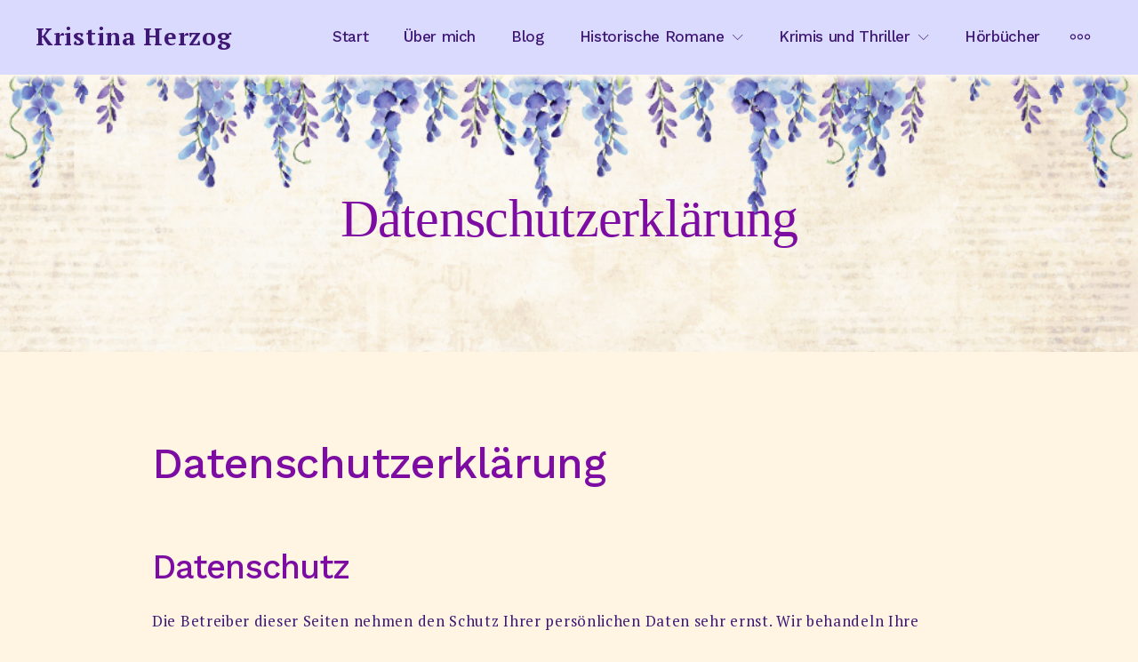

--- FILE ---
content_type: text/html; charset=UTF-8
request_url: https://www.kristinaherzog.de/datenschutzerklaerung/
body_size: 16546
content:
<!doctype html>
<html lang="de">
<head>
	<meta charset="UTF-8">
	<meta name="viewport" content="width=device-width, initial-scale=1">
	<link rel="profile" href="https://gmpg.org/xfn/11">

	<meta name='robots' content='noindex, nofollow' />

	<!-- This site is optimized with the Yoast SEO plugin v26.8 - https://yoast.com/product/yoast-seo-wordpress/ -->
	<title>Datenschutzerklärung - Kristina Herzog</title>
	<meta property="og:locale" content="de_DE" />
	<meta property="og:type" content="article" />
	<meta property="og:title" content="Datenschutzerklärung - Kristina Herzog" />
	<meta property="og:description" content="Datenschutzerklärung Datenschutz Die Betreiber dieser Seiten nehmen den Schutz Ihrer persönlichen Daten sehr ernst. Wir behandeln Ihre personenbezogenen Daten vertraulich und entsprechend der gesetzlichen Datenschutzvorschriften [&hellip;]" />
	<meta property="og:url" content="https://www.kristinaherzog.de/datenschutzerklaerung/" />
	<meta property="og:site_name" content="Kristina Herzog" />
	<meta property="article:modified_time" content="2018-05-24T20:27:47+00:00" />
	<meta name="twitter:card" content="summary_large_image" />
	<meta name="twitter:label1" content="Geschätzte Lesezeit" />
	<meta name="twitter:data1" content="6 Minuten" />
	<script type="application/ld+json" class="yoast-schema-graph">{"@context":"https://schema.org","@graph":[{"@type":"WebPage","@id":"https://www.kristinaherzog.de/datenschutzerklaerung/","url":"https://www.kristinaherzog.de/datenschutzerklaerung/","name":"Datenschutzerklärung - Kristina Herzog","isPartOf":{"@id":"https://www.kristinaherzog.de/#website"},"datePublished":"2017-11-13T20:00:03+00:00","dateModified":"2018-05-24T20:27:47+00:00","breadcrumb":{"@id":"https://www.kristinaherzog.de/datenschutzerklaerung/#breadcrumb"},"inLanguage":"de","potentialAction":[{"@type":"ReadAction","target":["https://www.kristinaherzog.de/datenschutzerklaerung/"]}]},{"@type":"BreadcrumbList","@id":"https://www.kristinaherzog.de/datenschutzerklaerung/#breadcrumb","itemListElement":[{"@type":"ListItem","position":1,"name":"Startseite","item":"https://www.kristinaherzog.de/"},{"@type":"ListItem","position":2,"name":"Datenschutzerklärung"}]},{"@type":"WebSite","@id":"https://www.kristinaherzog.de/#website","url":"https://www.kristinaherzog.de/","name":"Kristina Herzog","description":"-","potentialAction":[{"@type":"SearchAction","target":{"@type":"EntryPoint","urlTemplate":"https://www.kristinaherzog.de/?s={search_term_string}"},"query-input":{"@type":"PropertyValueSpecification","valueRequired":true,"valueName":"search_term_string"}}],"inLanguage":"de"}]}</script>
	<!-- / Yoast SEO plugin. -->


<link rel='dns-prefetch' href='//fonts.googleapis.com' />
<link rel="alternate" type="application/rss+xml" title="Kristina Herzog &raquo; Feed" href="https://www.kristinaherzog.de/feed/" />
<link rel="alternate" type="application/rss+xml" title="Kristina Herzog &raquo; Kommentar-Feed" href="https://www.kristinaherzog.de/comments/feed/" />
<link rel="alternate" title="oEmbed (JSON)" type="application/json+oembed" href="https://www.kristinaherzog.de/wp-json/oembed/1.0/embed?url=https%3A%2F%2Fwww.kristinaherzog.de%2Fdatenschutzerklaerung%2F" />
<link rel="alternate" title="oEmbed (XML)" type="text/xml+oembed" href="https://www.kristinaherzog.de/wp-json/oembed/1.0/embed?url=https%3A%2F%2Fwww.kristinaherzog.de%2Fdatenschutzerklaerung%2F&#038;format=xml" />
<style id='wp-img-auto-sizes-contain-inline-css' type='text/css'>
img:is([sizes=auto i],[sizes^="auto," i]){contain-intrinsic-size:3000px 1500px}
/*# sourceURL=wp-img-auto-sizes-contain-inline-css */
</style>
<style id='wp-emoji-styles-inline-css' type='text/css'>

	img.wp-smiley, img.emoji {
		display: inline !important;
		border: none !important;
		box-shadow: none !important;
		height: 1em !important;
		width: 1em !important;
		margin: 0 0.07em !important;
		vertical-align: -0.1em !important;
		background: none !important;
		padding: 0 !important;
	}
/*# sourceURL=wp-emoji-styles-inline-css */
</style>
<style id='wp-block-library-inline-css' type='text/css'>
:root{--wp-block-synced-color:#7a00df;--wp-block-synced-color--rgb:122,0,223;--wp-bound-block-color:var(--wp-block-synced-color);--wp-editor-canvas-background:#ddd;--wp-admin-theme-color:#007cba;--wp-admin-theme-color--rgb:0,124,186;--wp-admin-theme-color-darker-10:#006ba1;--wp-admin-theme-color-darker-10--rgb:0,107,160.5;--wp-admin-theme-color-darker-20:#005a87;--wp-admin-theme-color-darker-20--rgb:0,90,135;--wp-admin-border-width-focus:2px}@media (min-resolution:192dpi){:root{--wp-admin-border-width-focus:1.5px}}.wp-element-button{cursor:pointer}:root .has-very-light-gray-background-color{background-color:#eee}:root .has-very-dark-gray-background-color{background-color:#313131}:root .has-very-light-gray-color{color:#eee}:root .has-very-dark-gray-color{color:#313131}:root .has-vivid-green-cyan-to-vivid-cyan-blue-gradient-background{background:linear-gradient(135deg,#00d084,#0693e3)}:root .has-purple-crush-gradient-background{background:linear-gradient(135deg,#34e2e4,#4721fb 50%,#ab1dfe)}:root .has-hazy-dawn-gradient-background{background:linear-gradient(135deg,#faaca8,#dad0ec)}:root .has-subdued-olive-gradient-background{background:linear-gradient(135deg,#fafae1,#67a671)}:root .has-atomic-cream-gradient-background{background:linear-gradient(135deg,#fdd79a,#004a59)}:root .has-nightshade-gradient-background{background:linear-gradient(135deg,#330968,#31cdcf)}:root .has-midnight-gradient-background{background:linear-gradient(135deg,#020381,#2874fc)}:root{--wp--preset--font-size--normal:16px;--wp--preset--font-size--huge:42px}.has-regular-font-size{font-size:1em}.has-larger-font-size{font-size:2.625em}.has-normal-font-size{font-size:var(--wp--preset--font-size--normal)}.has-huge-font-size{font-size:var(--wp--preset--font-size--huge)}.has-text-align-center{text-align:center}.has-text-align-left{text-align:left}.has-text-align-right{text-align:right}.has-fit-text{white-space:nowrap!important}#end-resizable-editor-section{display:none}.aligncenter{clear:both}.items-justified-left{justify-content:flex-start}.items-justified-center{justify-content:center}.items-justified-right{justify-content:flex-end}.items-justified-space-between{justify-content:space-between}.screen-reader-text{border:0;clip-path:inset(50%);height:1px;margin:-1px;overflow:hidden;padding:0;position:absolute;width:1px;word-wrap:normal!important}.screen-reader-text:focus{background-color:#ddd;clip-path:none;color:#444;display:block;font-size:1em;height:auto;left:5px;line-height:normal;padding:15px 23px 14px;text-decoration:none;top:5px;width:auto;z-index:100000}html :where(.has-border-color){border-style:solid}html :where([style*=border-top-color]){border-top-style:solid}html :where([style*=border-right-color]){border-right-style:solid}html :where([style*=border-bottom-color]){border-bottom-style:solid}html :where([style*=border-left-color]){border-left-style:solid}html :where([style*=border-width]){border-style:solid}html :where([style*=border-top-width]){border-top-style:solid}html :where([style*=border-right-width]){border-right-style:solid}html :where([style*=border-bottom-width]){border-bottom-style:solid}html :where([style*=border-left-width]){border-left-style:solid}html :where(img[class*=wp-image-]){height:auto;max-width:100%}:where(figure){margin:0 0 1em}html :where(.is-position-sticky){--wp-admin--admin-bar--position-offset:var(--wp-admin--admin-bar--height,0px)}@media screen and (max-width:600px){html :where(.is-position-sticky){--wp-admin--admin-bar--position-offset:0px}}

/*# sourceURL=wp-block-library-inline-css */
</style><style id='wp-block-paragraph-inline-css' type='text/css'>
.is-small-text{font-size:.875em}.is-regular-text{font-size:1em}.is-large-text{font-size:2.25em}.is-larger-text{font-size:3em}.has-drop-cap:not(:focus):first-letter{float:left;font-size:8.4em;font-style:normal;font-weight:100;line-height:.68;margin:.05em .1em 0 0;text-transform:uppercase}body.rtl .has-drop-cap:not(:focus):first-letter{float:none;margin-left:.1em}p.has-drop-cap.has-background{overflow:hidden}:root :where(p.has-background){padding:1.25em 2.375em}:where(p.has-text-color:not(.has-link-color)) a{color:inherit}p.has-text-align-left[style*="writing-mode:vertical-lr"],p.has-text-align-right[style*="writing-mode:vertical-rl"]{rotate:180deg}
/*# sourceURL=https://www.kristinaherzog.de/wp-includes/blocks/paragraph/style.min.css */
</style>
<style id='global-styles-inline-css' type='text/css'>
:root{--wp--preset--aspect-ratio--square: 1;--wp--preset--aspect-ratio--4-3: 4/3;--wp--preset--aspect-ratio--3-4: 3/4;--wp--preset--aspect-ratio--3-2: 3/2;--wp--preset--aspect-ratio--2-3: 2/3;--wp--preset--aspect-ratio--16-9: 16/9;--wp--preset--aspect-ratio--9-16: 9/16;--wp--preset--color--black: #000000;--wp--preset--color--cyan-bluish-gray: #abb8c3;--wp--preset--color--white: #ffffff;--wp--preset--color--pale-pink: #f78da7;--wp--preset--color--vivid-red: #cf2e2e;--wp--preset--color--luminous-vivid-orange: #ff6900;--wp--preset--color--luminous-vivid-amber: #fcb900;--wp--preset--color--light-green-cyan: #7bdcb5;--wp--preset--color--vivid-green-cyan: #00d084;--wp--preset--color--pale-cyan-blue: #8ed1fc;--wp--preset--color--vivid-cyan-blue: #0693e3;--wp--preset--color--vivid-purple: #9b51e0;--wp--preset--color--primary: #e9c8ff;--wp--preset--color--light-violet: #dadaff;--wp--preset--color--light-blue: #dadaff;--wp--preset--color--blue: #dadaff;--wp--preset--color--gray: #9ea6ac;--wp--preset--color--light-gray: #f3f9fd;--wp--preset--color--dark-blue: #2c3847;--wp--preset--gradient--vivid-cyan-blue-to-vivid-purple: linear-gradient(135deg,rgb(6,147,227) 0%,rgb(155,81,224) 100%);--wp--preset--gradient--light-green-cyan-to-vivid-green-cyan: linear-gradient(135deg,rgb(122,220,180) 0%,rgb(0,208,130) 100%);--wp--preset--gradient--luminous-vivid-amber-to-luminous-vivid-orange: linear-gradient(135deg,rgb(252,185,0) 0%,rgb(255,105,0) 100%);--wp--preset--gradient--luminous-vivid-orange-to-vivid-red: linear-gradient(135deg,rgb(255,105,0) 0%,rgb(207,46,46) 100%);--wp--preset--gradient--very-light-gray-to-cyan-bluish-gray: linear-gradient(135deg,rgb(238,238,238) 0%,rgb(169,184,195) 100%);--wp--preset--gradient--cool-to-warm-spectrum: linear-gradient(135deg,rgb(74,234,220) 0%,rgb(151,120,209) 20%,rgb(207,42,186) 40%,rgb(238,44,130) 60%,rgb(251,105,98) 80%,rgb(254,248,76) 100%);--wp--preset--gradient--blush-light-purple: linear-gradient(135deg,rgb(255,206,236) 0%,rgb(152,150,240) 100%);--wp--preset--gradient--blush-bordeaux: linear-gradient(135deg,rgb(254,205,165) 0%,rgb(254,45,45) 50%,rgb(107,0,62) 100%);--wp--preset--gradient--luminous-dusk: linear-gradient(135deg,rgb(255,203,112) 0%,rgb(199,81,192) 50%,rgb(65,88,208) 100%);--wp--preset--gradient--pale-ocean: linear-gradient(135deg,rgb(255,245,203) 0%,rgb(182,227,212) 50%,rgb(51,167,181) 100%);--wp--preset--gradient--electric-grass: linear-gradient(135deg,rgb(202,248,128) 0%,rgb(113,206,126) 100%);--wp--preset--gradient--midnight: linear-gradient(135deg,rgb(2,3,129) 0%,rgb(40,116,252) 100%);--wp--preset--font-size--small: 13px;--wp--preset--font-size--medium: 20px;--wp--preset--font-size--large: 36px;--wp--preset--font-size--x-large: 42px;--wp--preset--spacing--20: 0.44rem;--wp--preset--spacing--30: 0.67rem;--wp--preset--spacing--40: 1rem;--wp--preset--spacing--50: 1.5rem;--wp--preset--spacing--60: 2.25rem;--wp--preset--spacing--70: 3.38rem;--wp--preset--spacing--80: 5.06rem;--wp--preset--shadow--natural: 6px 6px 9px rgba(0, 0, 0, 0.2);--wp--preset--shadow--deep: 12px 12px 50px rgba(0, 0, 0, 0.4);--wp--preset--shadow--sharp: 6px 6px 0px rgba(0, 0, 0, 0.2);--wp--preset--shadow--outlined: 6px 6px 0px -3px rgb(255, 255, 255), 6px 6px rgb(0, 0, 0);--wp--preset--shadow--crisp: 6px 6px 0px rgb(0, 0, 0);}:where(.is-layout-flex){gap: 0.5em;}:where(.is-layout-grid){gap: 0.5em;}body .is-layout-flex{display: flex;}.is-layout-flex{flex-wrap: wrap;align-items: center;}.is-layout-flex > :is(*, div){margin: 0;}body .is-layout-grid{display: grid;}.is-layout-grid > :is(*, div){margin: 0;}:where(.wp-block-columns.is-layout-flex){gap: 2em;}:where(.wp-block-columns.is-layout-grid){gap: 2em;}:where(.wp-block-post-template.is-layout-flex){gap: 1.25em;}:where(.wp-block-post-template.is-layout-grid){gap: 1.25em;}.has-black-color{color: var(--wp--preset--color--black) !important;}.has-cyan-bluish-gray-color{color: var(--wp--preset--color--cyan-bluish-gray) !important;}.has-white-color{color: var(--wp--preset--color--white) !important;}.has-pale-pink-color{color: var(--wp--preset--color--pale-pink) !important;}.has-vivid-red-color{color: var(--wp--preset--color--vivid-red) !important;}.has-luminous-vivid-orange-color{color: var(--wp--preset--color--luminous-vivid-orange) !important;}.has-luminous-vivid-amber-color{color: var(--wp--preset--color--luminous-vivid-amber) !important;}.has-light-green-cyan-color{color: var(--wp--preset--color--light-green-cyan) !important;}.has-vivid-green-cyan-color{color: var(--wp--preset--color--vivid-green-cyan) !important;}.has-pale-cyan-blue-color{color: var(--wp--preset--color--pale-cyan-blue) !important;}.has-vivid-cyan-blue-color{color: var(--wp--preset--color--vivid-cyan-blue) !important;}.has-vivid-purple-color{color: var(--wp--preset--color--vivid-purple) !important;}.has-black-background-color{background-color: var(--wp--preset--color--black) !important;}.has-cyan-bluish-gray-background-color{background-color: var(--wp--preset--color--cyan-bluish-gray) !important;}.has-white-background-color{background-color: var(--wp--preset--color--white) !important;}.has-pale-pink-background-color{background-color: var(--wp--preset--color--pale-pink) !important;}.has-vivid-red-background-color{background-color: var(--wp--preset--color--vivid-red) !important;}.has-luminous-vivid-orange-background-color{background-color: var(--wp--preset--color--luminous-vivid-orange) !important;}.has-luminous-vivid-amber-background-color{background-color: var(--wp--preset--color--luminous-vivid-amber) !important;}.has-light-green-cyan-background-color{background-color: var(--wp--preset--color--light-green-cyan) !important;}.has-vivid-green-cyan-background-color{background-color: var(--wp--preset--color--vivid-green-cyan) !important;}.has-pale-cyan-blue-background-color{background-color: var(--wp--preset--color--pale-cyan-blue) !important;}.has-vivid-cyan-blue-background-color{background-color: var(--wp--preset--color--vivid-cyan-blue) !important;}.has-vivid-purple-background-color{background-color: var(--wp--preset--color--vivid-purple) !important;}.has-black-border-color{border-color: var(--wp--preset--color--black) !important;}.has-cyan-bluish-gray-border-color{border-color: var(--wp--preset--color--cyan-bluish-gray) !important;}.has-white-border-color{border-color: var(--wp--preset--color--white) !important;}.has-pale-pink-border-color{border-color: var(--wp--preset--color--pale-pink) !important;}.has-vivid-red-border-color{border-color: var(--wp--preset--color--vivid-red) !important;}.has-luminous-vivid-orange-border-color{border-color: var(--wp--preset--color--luminous-vivid-orange) !important;}.has-luminous-vivid-amber-border-color{border-color: var(--wp--preset--color--luminous-vivid-amber) !important;}.has-light-green-cyan-border-color{border-color: var(--wp--preset--color--light-green-cyan) !important;}.has-vivid-green-cyan-border-color{border-color: var(--wp--preset--color--vivid-green-cyan) !important;}.has-pale-cyan-blue-border-color{border-color: var(--wp--preset--color--pale-cyan-blue) !important;}.has-vivid-cyan-blue-border-color{border-color: var(--wp--preset--color--vivid-cyan-blue) !important;}.has-vivid-purple-border-color{border-color: var(--wp--preset--color--vivid-purple) !important;}.has-vivid-cyan-blue-to-vivid-purple-gradient-background{background: var(--wp--preset--gradient--vivid-cyan-blue-to-vivid-purple) !important;}.has-light-green-cyan-to-vivid-green-cyan-gradient-background{background: var(--wp--preset--gradient--light-green-cyan-to-vivid-green-cyan) !important;}.has-luminous-vivid-amber-to-luminous-vivid-orange-gradient-background{background: var(--wp--preset--gradient--luminous-vivid-amber-to-luminous-vivid-orange) !important;}.has-luminous-vivid-orange-to-vivid-red-gradient-background{background: var(--wp--preset--gradient--luminous-vivid-orange-to-vivid-red) !important;}.has-very-light-gray-to-cyan-bluish-gray-gradient-background{background: var(--wp--preset--gradient--very-light-gray-to-cyan-bluish-gray) !important;}.has-cool-to-warm-spectrum-gradient-background{background: var(--wp--preset--gradient--cool-to-warm-spectrum) !important;}.has-blush-light-purple-gradient-background{background: var(--wp--preset--gradient--blush-light-purple) !important;}.has-blush-bordeaux-gradient-background{background: var(--wp--preset--gradient--blush-bordeaux) !important;}.has-luminous-dusk-gradient-background{background: var(--wp--preset--gradient--luminous-dusk) !important;}.has-pale-ocean-gradient-background{background: var(--wp--preset--gradient--pale-ocean) !important;}.has-electric-grass-gradient-background{background: var(--wp--preset--gradient--electric-grass) !important;}.has-midnight-gradient-background{background: var(--wp--preset--gradient--midnight) !important;}.has-small-font-size{font-size: var(--wp--preset--font-size--small) !important;}.has-medium-font-size{font-size: var(--wp--preset--font-size--medium) !important;}.has-large-font-size{font-size: var(--wp--preset--font-size--large) !important;}.has-x-large-font-size{font-size: var(--wp--preset--font-size--x-large) !important;}
/*# sourceURL=global-styles-inline-css */
</style>

<style id='classic-theme-styles-inline-css' type='text/css'>
/*! This file is auto-generated */
.wp-block-button__link{color:#fff;background-color:#32373c;border-radius:9999px;box-shadow:none;text-decoration:none;padding:calc(.667em + 2px) calc(1.333em + 2px);font-size:1.125em}.wp-block-file__button{background:#32373c;color:#fff;text-decoration:none}
/*# sourceURL=/wp-includes/css/classic-themes.min.css */
</style>
<link rel='stylesheet' id='fontawesome-free-css' href='https://www.kristinaherzog.de/wp-content/plugins/getwid/vendors/fontawesome-free/css/all.min.css?ver=5.5.0' type='text/css' media='all' />
<link rel='stylesheet' id='slick-css' href='https://www.kristinaherzog.de/wp-content/plugins/getwid/vendors/slick/slick/slick.min.css?ver=1.9.0' type='text/css' media='all' />
<link rel='stylesheet' id='slick-theme-css' href='https://www.kristinaherzog.de/wp-content/plugins/getwid/vendors/slick/slick/slick-theme.min.css?ver=1.9.0' type='text/css' media='all' />
<link rel='stylesheet' id='mp-fancybox-css' href='https://www.kristinaherzog.de/wp-content/plugins/getwid/vendors/mp-fancybox/jquery.fancybox.min.css?ver=3.5.7-mp.1' type='text/css' media='all' />
<link rel='stylesheet' id='getwid-blocks-css' href='https://www.kristinaherzog.de/wp-content/plugins/getwid/assets/css/blocks.style.css?ver=2.1.3' type='text/css' media='all' />
<style id='getwid-blocks-inline-css' type='text/css'>
.wp-block-getwid-section .wp-block-getwid-section__wrapper .wp-block-getwid-section__inner-wrapper{max-width: 1130px;}
/*# sourceURL=getwid-blocks-inline-css */
</style>
<link rel='stylesheet' id='contact-form-7-css' href='https://www.kristinaherzog.de/wp-content/plugins/contact-form-7/includes/css/styles.css?ver=6.1.4' type='text/css' media='all' />
<link rel='stylesheet' id='linearicons-free-css' href='https://www.kristinaherzog.de/wp-content/themes/getwid-base/assets/linearicons/style.css?ver=1.0.0' type='text/css' media='all' />
<link rel='stylesheet' id='getwid-base-fonts-css' href='https://fonts.googleapis.com/css?family=Work+Sans%3A400%2C500%2C700%7CPT+Serif%3A+400%2C400i%2C700%2C700i&#038;subset=latin%2Clatin-ext%2Ccyrillic' type='text/css' media='all' />
<link rel='stylesheet' id='getwid-base-style-css' href='https://www.kristinaherzog.de/wp-content/themes/getwid-base/style.css?ver=1.1.4' type='text/css' media='all' />
<style id='getwid-base-style-inline-css' type='text/css'>
	button,
	input[type="button"],
	input[type="reset"],
	input[type="submit"],	
	.more-link,
	.wp-block-getwid-social-links.has-icons-stacked .wp-block-getwid-social-links__link:hover .wp-block-getwid-social-links__wrapper.has-background.has-blue-background-color
	{
	  background: #7d0ca3;
	}
		
	.main-navigation li:hover > a,
	.main-navigation li.focus > a,	
	.main-navigation .current_page_item > a,
	.main-navigation .current-menu-item > a,
	.main-navigation .current_page_ancestor > a,
	.main-navigation .current-menu-ancestor > a,
	.primary-menu-wrapper .dropdown-toggle:hover,
	.post-navigation-wrapper a:hover .lnr,
	.post-navigation-wrapper a:hover .post-title,
	.search-form .search-submit:hover,
	.widget_nav_menu .menu a:hover,
	body.blog .site-main > .hentry .entry-header .entry-title a:hover, 
	body.search .site-main > .hentry .entry-header .entry-title a:hover, 
	body.archive .site-main > .hentry .entry-header .entry-title a:hover,
	.comments-area .reply .comment-reply-link:hover,
	.search-toggle:hover,
	.close-search-modal:hover,	
	.wp-block-button.is-style-outline .wp-block-button__link:not(.has-background).has-text-color.has-blue-color:hover,
	.wp-block-getwid-social-links .wp-block-getwid-social-links__link:hover .wp-block-getwid-social-links__wrapper.has-text-color.has-blue-color	
	{
	  color: #7d0ca3;
	}	 .wp-block-button__link:not(.has-background), 
	 .wp-block-file__button:not(.has-background),
	 .button
	{
		background: #7d0ca3;
	}
	
	 a, 
	 .wp-block-button.is-style-outline,
	 .wp-block-getwid-images-slider .slick-dots li.slick-active button:before,
	 .wp-block-getwid-media-text-slider .slick-dots li.slick-active button:before,
	 .wp-block-getwid-post-slider .slick-dots li.slick-active button:before,
	 .wp-block-getwid-post-carousel .slick-dots li.slick-active button:before,
	 .wp-block-getwid-images-slider.has-dots-inside .slick-dotted.slick-slider .slick-dots li.slick-active button:before,
	 .wp-block-getwid-media-text-slider.has-dots-inside .slick-dotted.slick-slider .slick-dots li.slick-active button:before,
	 .wp-block-getwid-post-slider.has-dots-inside .slick-dotted.slick-slider .slick-dots li.slick-active button:before,
	 .wp-block-getwid-post-carousel.has-dots-inside .slick-dotted.slick-slider .slick-dots li.slick-active button:before,
	 .wp-block-getwid-accordion .wp-block-getwid-accordion__header-wrapper.ui-state-active .wp-block-getwid-accordion__icon,
	 .wp-block-getwid-accordion .wp-block-getwid-accordion__header-wrapper.ui-state-active a, 
	 .wp-block-getwid-accordion .wp-block-getwid-accordion__header-wrapper:hover .wp-block-getwid-accordion__icon,
	 .wp-block-getwid-accordion .wp-block-getwid-accordion__header-wrapper:hover a,
	 .wp-block-getwid-recent-posts .wp-block-getwid-recent-posts__post .wp-block-getwid-recent-posts__post-title a:hover,
	 .wp-block-getwid-recent-posts .wp-block-getwid-recent-posts__post .wp-block-getwid-recent-posts__entry-footer .wp-block-getwid-recent-posts__post-tags a,
	 .wp-block-getwid-toggle .wp-block-getwid-toggle__row .wp-block-getwid-toggle__header:hover a,
	 .wp-block-getwid-toggle .wp-block-getwid-toggle__row .wp-block-getwid-toggle__header:hover .wp-block-getwid-toggle__icon,
	 .wp-block-getwid-toggle .wp-block-getwid-toggle__row.is-active .wp-block-getwid-toggle__header a,
	 .wp-block-getwid-tabs .wp-block-getwid-tabs__nav-links .wp-block-getwid-tabs__nav-link.ui-tabs-active a,
	 .wp-block-getwid-tabs .wp-block-getwid-tabs__nav-links .wp-block-getwid-tabs__nav-link:hover a,
	 .wp-block-getwid-progress-bar .wp-block-getwid-progress-bar__progress:not(.has-text-color),
	 .wp-block-getwid-price-box .wp-block-getwid-price-box__pricing,
	 .wp-block-getwid-post-slider .wp-block-getwid-post-slider__post .wp-block-getwid-post-slider__post-title a:hover,
	 .wp-block-getwid-post-carousel .wp-block-getwid-post-carousel__post .wp-block-getwid-post-carousel__post-title a:hover,
	 .wp-block-getwid-custom-post-type .wp-block-getwid-custom-post-type__post .wp-block-getwid-custom-post-type__post-title a:hover,
	 .wp-block-getwid-template-post-title:not(.has-text-color) a:hover,
	 .navigation.pagination .nav-links .page-numbers:hover, 
	 .navigation.pagination .nav-links .page-numbers.current
	{
	  color: #7d0ca3;
	}
	 .navigation.pagination .nav-links .page-numbers:hover, 
	 .navigation.pagination .nav-links .page-numbers.current 
	{
	  border-color: #7d0ca3;
	}	button:hover,
	input[type="button"]:hover,
	input[type="reset"]:hover,
	input[type="submit"]:hover,	
	.more-link:hover,
	.post-thumbnail-wrapper .sticky
	{ 
	  background: #a7ba44;
	}
	
	.comments-area .reply .comment-reply-link
    {
	  color: #a7ba44;
	}     .button:hover,
     .wp-block-button .wp-block-button__link:hover,
	 .wp-block-button.is-style-outline .wp-block-button__link:hover,
	 .wp-block-file .wp-block-file__button:hover,	
	 .wp-block-getwid-social-links.has-icons-stacked .wp-block-getwid-social-links__link:hover .wp-block-getwid-social-links__wrapper,
	 .wp-block-button .wp-block-button__link.has-background.has-blue-background-color:hover
    { 
	  background: #a7ba44;
	}
    
     .wp-block-button.is-style-outline .wp-block-button__link:hover:not(.has-background),    
	 .wp-block-getwid-social-links .wp-block-getwid-social-links__link:hover .wp-block-getwid-social-links__wrapper,
	 .wp-block-getwid-social-links.has-icons-framed .wp-block-getwid-social-links__link:hover .wp-block-getwid-social-links__wrapper
    { 
	  color: #a7ba44;
	}    .site-content {
        background: linear-gradient(to bottom, #aeba86 0%, rgba(255, 255, 255, 0) 304px);
    }

    .search-modal:before {
        background: #aeba86;
        opacity: .98;
    }    .site-header{
        background: #dadaff;
    }
    
    .primary-menu-wrapper:after{
        background: #dadaff;
        opacity: .98;
    }    .main-navigation-wrapper{
        color: #3f1775;
    }
    .primary-menu-more .primary-menu-more-toggle svg{
        fill: #3f1775;
    }    body,    
    input,
    select,
    optgroup,
    textarea,
    .entry-meta,
    .post-navigation-wrapper .previous .meta, 
    .post-navigation-wrapper .next .meta,
    .comments-area .comment-metadata,    
    .wp-block-pullquote cite, 
    .wp-block-quote cite, 
    .wp-block-quote.is-style-large cite,
    .wp-block-image figcaption
    {
        color: #3f1775;
    }     .navigation.pagination .nav-links .page-numbers,
     .wp-block-quote .wp-block-quote__citation, 
     .wp-block-quote.is-style-large .wp-block-quote__citation,    
     .wp-block-pullquote .wp-block-pullquote__citation
    {
        color: #3f1775;        
    }
    
    .editor-styles-wrapper
    {
        color: #3f1775 !important;
    }        fieldset legend,
    .post-navigation-wrapper .previous .post-title,
    .post-navigation-wrapper .next .post-title,
    .tags-links a,
    .comments-area .comment-author .fn
    {
        color: #7d0ca3;
    }     h1, 
     h2, 
     h3, 
     h4, 
     h5, 
     h6,
     .wp-block-table thead th,
     .wp-block-quote,
     .wp-block-quote.is-style-large,
     .wp-block-pullquote,
     .wp-block-getwid-testimonial .wp-block-getwid-testimonial__title,
     .wp-block-getwid-tabs .wp-block-getwid-tabs__nav-links .wp-block-getwid-tabs__nav-link a,
     .wp-block-getwid-person .wp-block-getwid-person__content-wrapper .wp-block-getwid-person__title,
     .wp-block-getwid-progress-bar .wp-block-getwid-progress-bar__percent,
     .wp-block-getwid-price-box .wp-block-getwid-price-box__title,
     .wp-block-getwid-counter .wp-block-getwid-counter__wrapper .wp-block-getwid-counter__number:not(.has-text-color)
    {
        color: #7d0ca3;
    }
    
    .editor-styles-wrapper .wp-block.editor-post-title__block
    {
        color: #7d0ca3 !important;
    }       input[type="text"],
    input[type="email"],
    input[type="url"],
    input[type="password"],
    input[type="search"],
    input[type="number"],
    input[type="tel"],
    input[type="range"],
    input[type="date"],
    input[type="month"],
    input[type="week"],
    input[type="time"],
    input[type="datetime"],
    input[type="datetime-local"],
    input[type="color"],
    select,
    textarea,
    .primary-menu-wrapper .mobile-search-form-wrapper .search-form,
    .search-form .search-submit
    {
        background-color: #e9c8ff;
    }     .wp-block-getwid-accordion,
     .wp-block-getwid-recent-posts .wp-block-getwid-recent-posts__post .wp-block-getwid-recent-posts__post-wrapper,
     .wp-block-getwid-toggle,
     .wp-block-getwid-tabs .wp-block-getwid-tabs__nav-links .wp-block-getwid-tabs__nav-link.ui-tabs-active,
     .wp-block-getwid-tabs .wp-block-getwid-tabs__tab-content,
     .wp-block-getwid-testimonial .wp-block-getwid-testimonial__wrapper,    
     .wp-block-getwid-post-carousel .wp-block-getwid-post-carousel__post,
     .wp-block-getwid-custom-post-type .wp-block-getwid-custom-post-type__post .wp-block-getwid-custom-post-type__post-wrapper,
     .wp-block-getwid-content-timeline-item .wp-block-getwid-content-timeline-item__card,
     .wp-block-getwid-content-timeline-item .wp-block-getwid-content-timeline-item__point-content
    {
        background-color: #e9c8ff;
    }

     .wp-block-getwid-testimonial .wp-block-getwid-testimonial__image img
    {
        border-color: #e9c8ff;
    }    th,
    td,
    input[type="text"],
    input[type="email"],
    input[type="url"],
    input[type="password"],
    input[type="search"],
    input[type="number"],
    input[type="tel"],
    input[type="range"],
    input[type="date"],
    input[type="month"],
    input[type="week"],
    input[type="time"],
    input[type="datetime"],
    input[type="datetime-local"],
    input[type="color"],
    select,
    textarea,
    fieldset,
    .primary-menu-wrapper .mobile-search-form-wrapper .search-form,
    .search-form,
    .comments-area .comment .comment-body,
    .comments-area .pingback .comment-body,
    body.blog .site-main > .hentry:after, 
    body.search .site-main > .hentry:after, 
    body.archive .site-main > .hentry:after,
    .post-navigation-wrapper,
    .comments-area
    {
        border-color: #dadaff;
    }     .navigation.pagination .nav-links .page-numbers,
     .wp-block-getwid-accordion .wp-block-getwid-accordion__header-wrapper,
     .wp-block-getwid-accordion .wp-block-getwid-accordion__header-wrapper:first-child,
     .wp-block-getwid-toggle .wp-block-getwid-toggle__row:first-child .wp-block-getwid-toggle__header-wrapper,
     .wp-block-getwid-toggle .wp-block-getwid-toggle__row .wp-block-getwid-toggle__header-wrapper,
     .wp-block-getwid-tabs .wp-block-getwid-tabs__nav-links .wp-block-getwid-tabs__nav-link,
     .wp-block-getwid-tabs .wp-block-getwid-tabs__nav-links .wp-block-getwid-tabs__nav-link.ui-tabs-active,
     .wp-block-getwid-tabs .wp-block-getwid-tabs__tab-content,
     .wp-block-getwid-tabs.has-layout-vertical-left .wp-block-getwid-tabs__nav-links .wp-block-getwid-tabs__nav-link, 
     .wp-block-getwid-tabs.has-layout-vertical-right .wp-block-getwid-tabs__nav-links .wp-block-getwid-tabs__nav-link, 
     .wp-block-getwid-tabs.is-style-vertical .wp-block-getwid-tabs__nav-links .wp-block-getwid-tabs__nav-link,
     .wp-block-getwid-testimonial .wp-block-getwid-testimonial__wrapper,    
     .wp-block-separator.is-style-dots:not(.has-background),
     .wp-block-getwid-price-list.has-dots:not(.has-text-color) .wp-block-getwid-price-list__price-line,
     .wp-block-getwid-recent-posts .wp-block-getwid-recent-posts__post .wp-block-getwid-recent-posts__post-wrapper,
     .wp-block-getwid-custom-post-type .wp-block-getwid-custom-post-type__post .wp-block-getwid-custom-post-type__post-wrapper,
     .wp-block-getwid-tabs .wp-block-getwid-tabs__nav-links .wp-block-getwid-tabs__nav-link:hover,    
     .wp-block-getwid-post-carousel .wp-block-getwid-post-carousel__post,    
     .wp-block-getwid-price-box,
     .wp-block-getwid-content-timeline-item .wp-block-getwid-content-timeline-item__point-content    
    {
        border-color: #dadaff;
    }    
    
     .wp-block-getwid-content-timeline .wp-block-getwid-content-timeline__line{
        background-color: #dadaff;
    }    input[type="text"]:focus,
    input[type="email"]:focus,
    input[type="url"]:focus,
    input[type="password"]:focus,
    input[type="search"]:focus,
    input[type="number"]:focus,
    input[type="tel"]:focus,
    input[type="range"]:focus,
    input[type="date"]:focus,
    input[type="month"]:focus,
    input[type="week"]:focus,
    input[type="time"]:focus,
    input[type="datetime"]:focus,
    input[type="datetime-local"]:focus,
    input[type="color"]:focus,
    select:focus,
    textarea:focus,
    .primary-menu-wrapper .mobile-search-form-wrapper .search-form:focus-within,
    .search-form:focus-within    
    {
        border-color: #000000;
    }            .entry-content .has-primary-color{
                color: #e9c8ff;
            }
            .entry-content .has-primary-background-color{
                background-color: #e9c8ff;
            }            .entry-content .has-light-violet-color{
                color: #dadaff;
            }
            .entry-content .has-light-violet-background-color{
                background-color: #dadaff;
            }            .entry-content .has-light-blue-color{
                color: #dadaff;
            }
            .entry-content .has-light-blue-background-color{
                background-color: #dadaff;
            }            .entry-content .has-blue-color{
                color: #dadaff;
            }
            .entry-content .has-blue-background-color{
                background-color: #dadaff;
            }
/*# sourceURL=getwid-base-style-inline-css */
</style>
<link rel='stylesheet' id='wpzoom-social-icons-socicon-css' href='https://www.kristinaherzog.de/wp-content/plugins/social-icons-widget-by-wpzoom/assets/css/wpzoom-socicon.css?ver=1768570931' type='text/css' media='all' />
<link rel='stylesheet' id='wpzoom-social-icons-genericons-css' href='https://www.kristinaherzog.de/wp-content/plugins/social-icons-widget-by-wpzoom/assets/css/genericons.css?ver=1768570931' type='text/css' media='all' />
<link rel='stylesheet' id='wpzoom-social-icons-academicons-css' href='https://www.kristinaherzog.de/wp-content/plugins/social-icons-widget-by-wpzoom/assets/css/academicons.min.css?ver=1768570931' type='text/css' media='all' />
<link rel='stylesheet' id='wpzoom-social-icons-font-awesome-3-css' href='https://www.kristinaherzog.de/wp-content/plugins/social-icons-widget-by-wpzoom/assets/css/font-awesome-3.min.css?ver=1768570931' type='text/css' media='all' />
<link rel='stylesheet' id='dashicons-css' href='https://www.kristinaherzog.de/wp-includes/css/dashicons.min.css?ver=6.9' type='text/css' media='all' />
<link rel='stylesheet' id='wpzoom-social-icons-styles-css' href='https://www.kristinaherzog.de/wp-content/plugins/social-icons-widget-by-wpzoom/assets/css/wpzoom-social-icons-styles.css?ver=1768570931' type='text/css' media='all' />
<link rel='stylesheet' id='__EPYT__style-css' href='https://www.kristinaherzog.de/wp-content/plugins/youtube-embed-plus/styles/ytprefs.min.css?ver=14.2.4' type='text/css' media='all' />
<style id='__EPYT__style-inline-css' type='text/css'>

                .epyt-gallery-thumb {
                        width: 33.333%;
                }
                
/*# sourceURL=__EPYT__style-inline-css */
</style>
<link rel='preload' as='font'  id='wpzoom-social-icons-font-academicons-woff2-css' href='https://www.kristinaherzog.de/wp-content/plugins/social-icons-widget-by-wpzoom/assets/font/academicons.woff2?v=1.9.2'  type='font/woff2' crossorigin />
<link rel='preload' as='font'  id='wpzoom-social-icons-font-fontawesome-3-woff2-css' href='https://www.kristinaherzog.de/wp-content/plugins/social-icons-widget-by-wpzoom/assets/font/fontawesome-webfont.woff2?v=4.7.0'  type='font/woff2' crossorigin />
<link rel='preload' as='font'  id='wpzoom-social-icons-font-genericons-woff-css' href='https://www.kristinaherzog.de/wp-content/plugins/social-icons-widget-by-wpzoom/assets/font/Genericons.woff'  type='font/woff' crossorigin />
<link rel='preload' as='font'  id='wpzoom-social-icons-font-socicon-woff2-css' href='https://www.kristinaherzog.de/wp-content/plugins/social-icons-widget-by-wpzoom/assets/font/socicon.woff2?v=4.5.4'  type='font/woff2' crossorigin />
<script type="text/javascript" src="https://www.kristinaherzog.de/wp-includes/js/jquery/jquery.min.js?ver=3.7.1" id="jquery-core-js"></script>
<script type="text/javascript" src="https://www.kristinaherzog.de/wp-includes/js/jquery/jquery-migrate.min.js?ver=3.4.1" id="jquery-migrate-js"></script>
<script type="text/javascript" id="__ytprefs__-js-extra">
/* <![CDATA[ */
var _EPYT_ = {"ajaxurl":"https://www.kristinaherzog.de/wp-admin/admin-ajax.php","security":"1396bb9ad0","gallery_scrolloffset":"20","eppathtoscripts":"https://www.kristinaherzog.de/wp-content/plugins/youtube-embed-plus/scripts/","eppath":"https://www.kristinaherzog.de/wp-content/plugins/youtube-embed-plus/","epresponsiveselector":"[\"iframe.__youtube_prefs_widget__\"]","epdovol":"1","version":"14.2.4","evselector":"iframe.__youtube_prefs__[src], iframe[src*=\"youtube.com/embed/\"], iframe[src*=\"youtube-nocookie.com/embed/\"]","ajax_compat":"","maxres_facade":"eager","ytapi_load":"light","pause_others":"","stopMobileBuffer":"1","facade_mode":"","not_live_on_channel":""};
//# sourceURL=__ytprefs__-js-extra
/* ]]> */
</script>
<script type="text/javascript" src="https://www.kristinaherzog.de/wp-content/plugins/youtube-embed-plus/scripts/ytprefs.min.js?ver=14.2.4" id="__ytprefs__-js"></script>
<script type="text/javascript" src="https://www.kristinaherzog.de/wp-content/plugins/youtube-embed-plus/scripts/jquery.cookie.min.js?ver=14.2.4" id="__jquery_cookie__-js"></script>
<link rel="https://api.w.org/" href="https://www.kristinaherzog.de/wp-json/" /><link rel="alternate" title="JSON" type="application/json" href="https://www.kristinaherzog.de/wp-json/wp/v2/pages/136" /><link rel="EditURI" type="application/rsd+xml" title="RSD" href="https://www.kristinaherzog.de/xmlrpc.php?rsd" />
<meta name="generator" content="WordPress 6.9" />
<link rel='shortlink' href='https://www.kristinaherzog.de/?p=136' />

<link rel="stylesheet" href="https://www.kristinaherzog.de/wp-content/plugins/count-per-day/counter.css" type="text/css" />
		<style type="text/css">
						.site-title a,
			.site-description {
				color: #3f1775;
			}
					</style>
		<style type="text/css" id="custom-background-css">
body.custom-background { background-color: #fff5e2; background-image: url("https://www.kristinaherzog.de/wp-content/uploads/2024/05/Header_Tina.png"); background-position: left top; background-size: contain; background-repeat: no-repeat; background-attachment: fixed; }
</style>
			<style type="text/css" id="wp-custom-css">
			p { } 
.signature { font-family: 'Licorice', cursive; font-size:48px }
.has-text-align-center { margin-top:0px; margin-bottom:0px; }
.autorin { margin-top:0px; margin-bottom:0px; text-align:center }
.script { font-family: 'Licorice', cursive; 
font-size: 120px; margin-bottom: 0px; text-align:center; margin-top: 0px; }

table { }
.noframe { border: 0; }

h1 { }
.entry-title { font-family: 
'Licorice', cursive; font-size: 60px; margin-top: 200px;
 }

div { }
.entry-content { margin-top: 200px; margin-bottom: 0px; }
.script { font-family: 'Licorice', cursive; 
font-size: 120px; margin-bottom: 0px; text-align:center; margin-top: 0px; }
.autorin { margin-top:0px; margin-bottom:0px; text-align:center }
.has-text-align-center {  }
.vert-center { vertical-align: middle; }
.site-content {
	background: linear-gradient(to bottom, #fff9ed 0%, rgba(255, 255, 255, 0) 10px)
}

figure { }
.is-style-stripes { background-color:red }

td { background-color:transparent; background: transparent; }

table { background-color: transparent; }
.startpage { background:transparent }

input { }
.button { background-color: black; }

form { }
.mc-embedded-subscribe-form { background-color: #94efe8 }
		</style>
		</head>

<body class="wp-singular page-template page-template-template-builder page-template-template-builder-php page page-id-136 custom-background wp-embed-responsive wp-theme-getwid-base has-custom-text-color">
<div id="page" class="site">

	
	<a class="skip-link screen-reader-text" href="#content">Skip to content</a>

		<header id="masthead" class="site-header has-custom-background has-custom-color">
		<div class="site-branding">
							<p class="site-title">
					<a href="https://www.kristinaherzog.de/" rel="home">Kristina Herzog</a></p>
							<p class="site-description">&#8211;</p>
					</div><!-- .site-branding -->

		<div class="main-navigation-wrapper">
			<nav id="site-navigation" class="main-navigation">
				<button class="menu-toggle" aria-controls="primary-menu" aria-expanded="false">
					<span class="lnr lnr-menu"></span> <span class="lnr lnr-cross"></span>
					<span class="screen-reader-text">Menu</span>
				</button>
				<div class="primary-menu-wrapper">
					<div class="primary-menu-container"><ul id="primary-menu" class="menu primary-menu"><li id="menu-item-884" class="menu-item menu-item-type-post_type menu-item-object-page menu-item-home menu-item-884"><a href="https://www.kristinaherzog.de/">Start</a></li>
<li id="menu-item-218" class="menu-item menu-item-type-post_type menu-item-object-page menu-item-218"><a href="https://www.kristinaherzog.de/ueber-mich/">Über mich</a></li>
<li id="menu-item-705" class="menu-item menu-item-type-post_type menu-item-object-page menu-item-705"><a href="https://www.kristinaherzog.de/nanowrimo/">Blog</a></li>
<li id="menu-item-559" class="menu-item menu-item-type-post_type menu-item-object-page menu-item-has-children menu-item-559"><a href="https://www.kristinaherzog.de/historische-romane/">Historische Romane</a>
<ul class="sub-menu">
	<li id="menu-item-970" class="menu-item menu-item-type-post_type menu-item-object-page menu-item-970"><a href="https://www.kristinaherzog.de/ein-fast-fehlerloser-prinz/">Ein fast fehlerloser Prinz</a></li>
	<li id="menu-item-927" class="menu-item menu-item-type-post_type menu-item-object-page menu-item-927"><a href="https://www.kristinaherzog.de/ein-fast-tadelloser-graf/">Ein fast tadelloser Graf</a></li>
	<li id="menu-item-814" class="menu-item menu-item-type-post_type menu-item-object-page menu-item-814"><a href="https://www.kristinaherzog.de/ein-fast-perfekter-herzog/">Ein fast perfekter Herzog</a></li>
	<li id="menu-item-742" class="menu-item menu-item-type-post_type menu-item-object-page menu-item-742"><a href="https://www.kristinaherzog.de/was-das-herz-ertraumt/">Was das Herz erträumt</a></li>
	<li id="menu-item-660" class="menu-item menu-item-type-post_type menu-item-object-page menu-item-660"><a href="https://www.kristinaherzog.de/was-die-hoffnung-bringt/">Was die Hoffnung bringt</a></li>
	<li id="menu-item-602" class="menu-item menu-item-type-post_type menu-item-object-page menu-item-602"><a href="https://www.kristinaherzog.de/was-der-morgen-verspricht/">Was der Morgen verspricht</a></li>
</ul>
</li>
<li id="menu-item-560" class="menu-item menu-item-type-post_type menu-item-object-page menu-item-has-children menu-item-560"><a href="https://www.kristinaherzog.de/krimis-und-thriller/">Krimis und Thriller</a>
<ul class="sub-menu">
	<li id="menu-item-265" class="menu-item menu-item-type-post_type menu-item-object-page menu-item-265"><a href="https://www.kristinaherzog.de/in-toedlicher-gesellschaft/">In tödlicher Gesellschaft</a></li>
	<li id="menu-item-260" class="menu-item menu-item-type-post_type menu-item-object-page menu-item-260"><a href="https://www.kristinaherzog.de/haremsblut/">Haremsblut</a></li>
	<li id="menu-item-108" class="menu-item menu-item-type-post_type menu-item-object-page menu-item-108"><a href="https://www.kristinaherzog.de/abschiedskonzert2/">Abschiedskonzert</a></li>
	<li id="menu-item-131" class="menu-item menu-item-type-post_type menu-item-object-page menu-item-131"><a href="https://www.kristinaherzog.de/fuehrers-vermaechtnis-2/">Führers Vermächtnis</a></li>
</ul>
</li>
<li id="menu-item-827" class="menu-item menu-item-type-post_type menu-item-object-page menu-item-827"><a href="https://www.kristinaherzog.de/hoerbuecher/">Hörbücher</a></li>
<li id="menu-item-38" class="menu-item menu-item-type-post_type menu-item-object-page menu-item-38"><a href="https://www.kristinaherzog.de/newsletter/">Neues vom Schreibtisch</a></li>
<li id="menu-item-525" class="menu-item menu-item-type-post_type menu-item-object-page menu-item-has-children menu-item-525"><a href="https://www.kristinaherzog.de/raetseltour/">Rätseltouren</a>
<ul class="sub-menu">
	<li id="menu-item-333" class="menu-item menu-item-type-custom menu-item-object-custom menu-item-333"><a href="https://www.planlos.in/touren/rennen-um-die-weltherrschaft/">Rennen um die Welt</a></li>
	<li id="menu-item-538" class="menu-item menu-item-type-custom menu-item-object-custom menu-item-538"><a href="https://www.planlos.in/touren/tanz-auf-dem-vulkan/">Tanz auf dem Vulkan</a></li>
</ul>
</li>
</ul></div><div class="primary-menu-more"><ul class="menu nav-menu"><li class="menu-item menu-item-has-children"><button class="submenu-expand primary-menu-more-toggle is-empty" tabindex="-1" aria-label="More" aria-haspopup="true" aria-expanded="false"><span class="screen-reader-text">More</span><svg height="474pt" viewBox="-14 -174 474.66578 474" width="474pt" xmlns="http://www.w3.org/2000/svg">
						<path d="m382.457031-10.382812c-34.539062-.003907-62.539062 28-62.539062 62.542968 0 34.539063 28 62.539063 
						62.539062 62.539063 34.542969 0 62.542969-28 62.542969-62.539063-.039062-34.527344-28.015625-62.503906-62.542969-62.542968zm0 
						100.148437c-20.765625 0-37.605469-16.839844-37.605469-37.605469 0-20.769531 16.839844-37.605468 37.605469-37.605468 20.769531 
						0 37.605469 16.832031 37.605469 37.605468-.023438 20.757813-16.847656 37.574219-37.605469 37.605469zm0 0"/>
						<path d="m222.503906-10.382812c-34.542968 0-62.546875 28-62.546875 62.542968 0 34.539063 28.003907 62.539063 
						62.546875 62.539063 34.539063 0 62.539063-28 62.539063-62.539063 0-34.542968-28-62.542968-62.539063-62.542968zm0 
						100.148437c-20.773437 0-37.613281-16.839844-37.613281-37.605469 0-20.773437 16.839844-37.605468 37.613281-37.605468 
						20.765625 0 37.601563 16.832031 37.601563 37.605468 0 20.765625-16.835938 37.605469-37.601563 37.605469zm0 0"/>
						<path d="m62.542969-10.382812c-34.542969 0-62.542969 28-62.542969 62.542968 0 34.539063 28 62.539063 62.542969 62.539063 
						34.539062 0 62.539062-28 62.539062-62.539063-.039062-34.527344-28.015625-62.503906-62.539062-62.542968zm0 100.148437c-20.769531 
						0-37.605469-16.839844-37.605469-37.605469 0-20.773437 16.835938-37.605468 37.605469-37.605468s37.601562 16.832031 37.601562 
						37.605468c0 20.765625-16.835937 37.605469-37.601562 37.605469zm0 0"/></svg></button><ul class="sub-menu hidden-links"></ul></li></ul></div>				</div>
			</nav><!-- #site-navigation -->
					</div>
	</header><!-- #masthead -->

	<div id="content" class="site-content">

	<div id="primary" class="content-area">
		<main id="main" class="site-main">

			
<article id="post-136" class="post-136 page type-page status-publish hentry">
	<header class="entry-header">
		<h1 class="entry-title">Datenschutzerklärung</h1>	</header><!-- .entry-header -->

	
	<div class="entry-content">
		<section id="builder-section-text_11" class="builder-section-first builder-section builder-section-text builder-section-last builder-section-full-width builder-text-columns-1" style="background-size: cover; background-repeat: no-repeat;background-position: center center;">
<div class="builder-section-content">
<div class="builder-text-row">
<div class="builder-text-column builder-text-column-1" id="builder-section-text_11-column-1">
<div class="builder-text-content">
<h1>Datenschutzerklärung</h1>
<h2>Datenschutz</h2>
<p>Die Betreiber dieser Seiten nehmen den Schutz Ihrer persönlichen Daten sehr ernst. Wir behandeln Ihre personenbezogenen Daten vertraulich und entsprechend der gesetzlichen Datenschutzvorschriften sowie dieser Datenschutzerklärung.</p>
<p>Die Nutzung unserer Webseite ist in der Regel ohne Angabe personenbezogener Daten möglich. Soweit auf unseren Seiten personenbezogene Daten (beispielsweise Name, Anschrift oder E-Mail-Adressen) erhoben werden, erfolgt dies, soweit möglich, stets auf freiwilliger Basis. Diese Daten werden ohne Ihre ausdrückliche Zustimmung nicht an Dritte weitergegeben.</p>
<p>Wir weisen darauf hin, dass die Datenübertragung im Internet (z.B. bei der Kommunikation per E-Mail) Sicherheitslücken aufweisen kann. Ein lückenloser Schutz der Daten vor dem Zugriff durch Dritte ist nicht möglich.</p>
<h2>Verantwortlich</h2>
<p>Verantwortliche Stelle im Sinne der Datenschutzgesetze ist:<br />
Kristina Herzog<br />
Autorin<br />
c/o<br />
Verlagsagentur Lianne Kolf<br />
Lianne Kolf<br />
Tengstr. 8<br />
80798 München</p>
<h2>Erfassung allgemeiner Informationen</h2>
<p>Wenn Sie auf unsere Webseite zugreifen, werden automatisch Informationen allgemeiner Natur erfasst. Diese Informationen (Server-Logfiles) beinhalten etwa die Art des Webbrowsers, das verwendete Betriebssystem, den Domainnamen Ihres Internet Service Providers und Ähnliches. Hierbei handelt es sich ausschließlich um Informationen, welche keine Rückschlüsse auf Ihre Person zulassen. Diese Informationen sind technisch notwendig, um von Ihnen angeforderte Inhalte von Webseiten korrekt auszuliefern und fallen bei Nutzung des Internets zwingend an. Anonyme Informationen dieser Art werden von uns statistisch ausgewertet, um unseren Internetauftritt und die dahinterstehende Technik zu optimieren.</p>
<h2>SSL-Verschlüsselung</h2>
<p>Um die Sicherheit Ihrer Daten bei der Übertragung zu schützen, verwenden wir dem aktuellen Stand der Technik entsprechende Verschlüsselungsverfahren (z. B. SSL) über HTTPS.</p>
<h2>Newsletter</h2>
<p>Bei der Anmeldung zum Bezug unseres Newsletters werden die von Ihnen angegebenen Daten ausschließlich für diesen Zweck verwendet. Abonnenten können auch über Umstände per E-Mail informiert werden, die für den Dienst oder die Registrierung relevant sind (Beispielsweise Änderungen des Newsletterangebots oder technische Gegebenheiten).</p>
<p>Für eine wirksame Registrierung benötigen wir eine valide E-Mail-Adresse. Um zu überprüfen, dass eine Anmeldung tatsächlich durch den Inhaber einer E-Mail-Adresse erfolgt, setzen wir das „Double-opt-in“-Verfahren ein. Hierzu protokollieren wir die Bestellung des Newsletters, den Versand einer Bestätigungsmail und den Eingang der hiermit angeforderten Antwort. Weitere Daten werden nicht erhoben. Die Daten werden ausschließlich für den Newsletterversand verwendet und nur an MailChimp als unseren Newsletterbetreiber weitergegeben (www.mailchimp.com c/o The Rocket Science Group, LLC<br />
675 Ponce de Leon Ave NE, Suite 5000, Atlanta, GA 30308 USA).</p>
<p>Die Einwilligung zur Speicherung Ihrer persönlichen Daten und ihrer Nutzung für den Newsletterversand können Sie jederzeit widerrufen. In jedem Newsletter findet sich dazu ein entsprechender Link. </p>
<h2>Löschung bzw. Sperrung der Daten</h2>
<p>Wir halten uns an die Grundsätze der Datenvermeidung und Datensparsamkeit. Wir speichern Ihre personenbezogenen Daten daher nur so lange, wie dies zur Erreichung der hier genannten Zwecke erforderlich ist oder wie es die vom Gesetzgeber vorgesehenen vielfältigen Speicherfristen vorsehen. Nach Fortfall des jeweiligen Zweckes bzw. Ablauf dieser Fristen werden die entsprechenden Daten routinemäßig und entsprechend den gesetzlichen Vorschriften gesperrt oder gelöscht.</p>
<h2>Verwendung von Google Analytics</h2>
<p>Diese Webseite benutzt Google Analytics, einen Webanalysedienst der Google Inc. (folgend: Google). Google Analytics verwendet sog. „Cookies“, also Textdateien, die auf Ihrem Computer gespeichert werden und die eine Analyse der Benutzung der Webseite durch Sie ermöglichen. Die durch das Cookie erzeugten Informationen über Ihre Benutzung dieser Webseite werden in der Regel an einen Server von Google in den USA übertragen und dort gespeichert. Aufgrund der Aktivierung der IP-Anonymisierung auf diesen Webseiten, wird Ihre IP-Adresse von Google jedoch innerhalb von Mitgliedstaaten der Europäischen Union oder in anderen Vertragsstaaten des Abkommens über den Europäischen Wirtschaftsraum zuvor gekürzt. Nur in Ausnahmefällen wird die volle IP-Adresse an einen Server von Google in den USA übertragen und dort gekürzt. Im Auftrag des Betreibers dieser Webseite wird Google diese Informationen benutzen, um Ihre Nutzung der Webseite auszuwerten, um Reports über die Webseitenaktivitäten zusammenzustellen und um weitere mit der Webseitennutzung und der Internetnutzung verbundene Dienstleistungen gegenüber dem Webseitenbetreiber zu erbringen. Die im Rahmen von Google Analytics von Ihrem Browser übermittelte IP-Adresse wird nicht mit anderen Daten von Google zusammengeführt.</p>
<p>Sie können die Speicherung der Cookies durch eine entsprechende Einstellung Ihrer Browser-Software verhindern; wir weisen Sie jedoch darauf hin, dass Sie in diesem Fall gegebenenfalls nicht sämtliche Funktionen dieser Webseite vollumfänglich werden nutzen können. Sie können darüber hinaus die Erfassung der durch das Cookie erzeugten und auf Ihre Nutzung der Webseite bezogenen Daten (inkl. Ihrer IP-Adresse) an Google sowie die Verarbeitung dieser Daten durch Google verhindern, indem sie das unter dem folgenden Link verfügbare Browser-Plugin herunterladen und installieren: <a href="http://tools.google.com/dlpage/gaoptout?hl=de">Browser-Add-on zur Deaktivierung von Google Analytics</a>.</p>
<p>Zusätzlich oder als Alternative zum Browser-Add-On können Sie das Tracking durch Google Analytics auf unseren Seiten unterbinden, indem Sie <a title="Google Analytics Opt-Out-Cookie setzen" onClick="gaOptout();alert('Google Analytics wurde deaktiviert');" href="#">diesen Link anklicken</a> . Dabei wird ein Opt-Out-Cookie auf Ihrem Gerät installiert. Damit wird die Erfassung durch Google Analytics für diese Website und für diesen Browser zukünftig verhindert, so lange der Cookie in Ihrem Browser installiert bleibt.</p>
<h2>Eingebettete YouTube-Videos</h2>
<p>Auf einigen unserer Webseiten betten wir Youtube-Videos ein. Betreiber der entsprechenden Plugins ist die YouTube, LLC, 901 Cherry Ave., San Bruno, CA 94066, USA. Wenn Sie eine Seite mit dem YouTube-Plugin besuchen, wird eine Verbindung zu Servern von Youtube hergestellt. Dabei wird Youtube mitgeteilt, welche Seiten Sie besuchen. Wenn Sie in Ihrem Youtube-Account eingeloggt sind, kann Youtube Ihr Surfverhalten Ihnen persönlich zuzuordnen. Dies verhindern Sie, indem Sie sich vorher aus Ihrem Youtube-Account ausloggen.</p>
<p>Wird ein Youtube-Video gestartet, setzt der Anbieter Cookies ein, die Hinweise über das Nutzerverhalten sammeln.</p>
<p>Wer das Speichern von Cookies für das Google-Ad-Programm deaktiviert hat, wird auch beim Anschauen von Youtube-Videos mit keinen solchen Cookies rechnen müssen. Youtube legt aber auch in anderen Cookies nicht-personenbezogene Nutzungsinformationen ab. Möchten Sie dies verhindern, so müssen Sie das Speichern von Cookies im Browser blockieren.</p>
<p>Weitere Informationen zum Datenschutz bei „Youtube“ finden Sie in der Datenschutzerklärung des Anbieters unter: <a href="https://www.google.de/intl/de/policies/privacy/">https://www.google.de/intl/de/policies/privacy/ </a></p>
<h2><strong>Ihre Rechte auf Auskunft, Berichtigung, Sperre, Löschung und Widerspruch</strong></h2>
<p>Sie haben das Recht, jederzeit Auskunft über Ihre bei uns gespeicherten personenbezogenen Daten zu erhalten. Ebenso haben Sie das Recht auf Berichtigung, Sperrung oder, abgesehen von der vorgeschriebenen Datenspeicherung zur Geschäftsabwicklung, Löschung Ihrer personenbezogenen Daten. Bitte wenden Sie sich dazu an unseren Datenschutzbeauftragten. Die Kontaktdaten finden Sie ganz unten.</p>
<p>Damit eine Sperre von Daten jederzeit berücksichtigt werden kann, müssen diese Daten zu Kontrollzwecken in einer Sperrdatei vorgehalten werden. Sie können auch die Löschung der Daten verlangen, soweit keine gesetzliche Archivierungsverpflichtung besteht. Soweit eine solche Verpflichtung besteht, sperren wir Ihre Daten auf Wunsch.</p>
<p>Sie können Änderungen oder den Widerruf einer Einwilligung durch entsprechende Mitteilung an uns mit Wirkung für die Zukunft vornehmen.</p>
<h2><strong>Änderung unserer Datenschutzbestimmungen</strong></h2>
<p>Wir behalten uns vor, diese Datenschutzerklärung gelegentlich anzupassen, damit sie stets den aktuellen rechtlichen Anforderungen entspricht oder um Änderungen unserer Leistungen in der Datenschutzerklärung umzusetzen, z. B. bei der Einführung neuer Services. Für Ihren erneuten Besuch gilt dann die neue Datenschutzerklärung.</p>
<h2><strong>Fragen an den Datenschutzbeauftragten</strong></h2>
<p>Wenn Sie Fragen zum Datenschutz haben, schreiben Sie uns bitte eine E-Mail.</p>
<p><em>Die Datenschutzerklärung wurde mit dem </em><a href="https://www.activemind.de/datenschutz/datenschutzhinweis-generator/"><em>Datenschutzerklärungs-Generator der activeMind AG erstellt</em></a><em>.</em></p>
</p></div>
</p></div>
</p></div>
<div class="builder-text-row">
<div class="builder-text-column builder-text-column-2" id="builder-section-text_11-column-1">
<div class="builder-text-content">
											</div>
</p></div>
</p></div>
<div class="builder-text-row">
<div class="builder-text-column builder-text-column-3" id="builder-section-text_11-column-1">
<div class="builder-text-content">
											</div>
</p></div>
</p></div>
</p></div>
</section>
	</div><!-- .entry-content -->

	</article><!-- #post-136 -->

		</main><!-- #main -->
	</div><!-- #primary -->


</div><!-- #content -->

<div class="footer-sidebars-wrapper">
		<div class="footer-sidebars has-layout-40-20-20-20">
					<aside class="widget-area">
				<section id="block-6" class="widget widget_block widget_text">
<p>Kontakt: [email]kristina@herzog-tum.de[/email]</p>
</section>			</aside>
					<aside class="widget-area">
				<section id="block-7" class="widget widget_block widget_text">
<p><a href="https://www.kristinaherzog.de/impressum/" data-type="URL" data-id="https://www.kristinaherzog.de/impressum/" target="_blank" rel="noreferrer noopener">Impressum</a></p>
</section><section id="block-8" class="widget widget_block widget_text">
<p>D<a href="https://www.kristinaherzog.de/datenschutzerklaerung/" data-type="URL" data-id="https://www.kristinaherzog.de/datenschutzerklaerung/" target="_blank" rel="noreferrer noopener">atenschutzerklärung</a></p>
</section>			</aside>
			</div>
</div><footer id="colophon" class="site-footer">
			<div class="site-info">
			Kristina Herzog &copy; 2026. All Rights Reserved.<br /><span style="font-size: .875em">Designed by <a href="https://motopress.com/" target="_blank" rel="noopener noreferrer nofollow">MotoPress</a>.</span>		</div>
	</footer><!-- #colophon --></div><!-- #page -->

<script type="speculationrules">
{"prefetch":[{"source":"document","where":{"and":[{"href_matches":"/*"},{"not":{"href_matches":["/wp-*.php","/wp-admin/*","/wp-content/uploads/*","/wp-content/*","/wp-content/plugins/*","/wp-content/themes/getwid-base/*","/*\\?(.+)"]}},{"not":{"selector_matches":"a[rel~=\"nofollow\"]"}},{"not":{"selector_matches":".no-prefetch, .no-prefetch a"}}]},"eagerness":"conservative"}]}
</script>
    <script type="text/javascript">
        var templateUrl = 'https://www.kristinaherzog.de';
        var post_id = '136';
    </script>
    <script type="text/javascript" id="getwid-blocks-frontend-js-js-extra">
/* <![CDATA[ */
var Getwid = {"settings":[],"ajax_url":"https://www.kristinaherzog.de/wp-admin/admin-ajax.php","isRTL":"","nonces":{"contact_form":"b6be199e19"}};
//# sourceURL=getwid-blocks-frontend-js-js-extra
/* ]]> */
</script>
<script type="text/javascript" src="https://www.kristinaherzog.de/wp-content/plugins/getwid/assets/js/frontend.blocks.js?ver=2.1.3" id="getwid-blocks-frontend-js-js"></script>
<script type="text/javascript" src="https://www.kristinaherzog.de/wp-includes/js/dist/hooks.min.js?ver=dd5603f07f9220ed27f1" id="wp-hooks-js"></script>
<script type="text/javascript" src="https://www.kristinaherzog.de/wp-includes/js/dist/i18n.min.js?ver=c26c3dc7bed366793375" id="wp-i18n-js"></script>
<script type="text/javascript" id="wp-i18n-js-after">
/* <![CDATA[ */
wp.i18n.setLocaleData( { 'text direction\u0004ltr': [ 'ltr' ] } );
//# sourceURL=wp-i18n-js-after
/* ]]> */
</script>
<script type="text/javascript" src="https://www.kristinaherzog.de/wp-content/plugins/contact-form-7/includes/swv/js/index.js?ver=6.1.4" id="swv-js"></script>
<script type="text/javascript" id="contact-form-7-js-translations">
/* <![CDATA[ */
( function( domain, translations ) {
	var localeData = translations.locale_data[ domain ] || translations.locale_data.messages;
	localeData[""].domain = domain;
	wp.i18n.setLocaleData( localeData, domain );
} )( "contact-form-7", {"translation-revision-date":"2024-11-18 03:02:02+0000","generator":"GlotPress\/4.0.1","domain":"messages","locale_data":{"messages":{"":{"domain":"messages","plural-forms":"nplurals=2; plural=n != 1;","lang":"de"},"This contact form is placed in the wrong place.":["Dieses Kontaktformular wurde an der falschen Stelle platziert."],"Error:":["Fehler:"]}},"comment":{"reference":"includes\/js\/index.js"}} );
//# sourceURL=contact-form-7-js-translations
/* ]]> */
</script>
<script type="text/javascript" id="contact-form-7-js-before">
/* <![CDATA[ */
var wpcf7 = {
    "api": {
        "root": "https:\/\/www.kristinaherzog.de\/wp-json\/",
        "namespace": "contact-form-7\/v1"
    }
};
//# sourceURL=contact-form-7-js-before
/* ]]> */
</script>
<script type="text/javascript" src="https://www.kristinaherzog.de/wp-content/plugins/contact-form-7/includes/js/index.js?ver=6.1.4" id="contact-form-7-js"></script>
<script type="text/javascript" src="https://www.kristinaherzog.de/wp-content/themes/getwid-base/js/functions.js?ver=1.1.4" id="getwid-base-functions-js"></script>
<script type="text/javascript" src="https://www.kristinaherzog.de/wp-content/themes/getwid-base/js/navigation.js?ver=1.1.4" id="getwid-base-navigation-js"></script>
<script type="text/javascript" src="https://www.kristinaherzog.de/wp-content/themes/getwid-base/js/skip-link-focus-fix.js?ver=1.1.4" id="getwid-base-skip-link-focus-fix-js"></script>
<script type="text/javascript" src="https://www.kristinaherzog.de/wp-content/plugins/social-icons-widget-by-wpzoom/assets/js/social-icons-widget-frontend.js?ver=1768570931" id="zoom-social-icons-widget-frontend-js"></script>
<script type="text/javascript" src="https://www.kristinaherzog.de/wp-content/plugins/youtube-embed-plus/scripts/fitvids.min.js?ver=14.2.4" id="__ytprefsfitvids__-js"></script>
<script type="text/javascript" src="https://www.kristinaherzog.de/wp-content/plugins/srs-simple-hits-counter/js/srs_simple_hits_counter_js.js?ver=6.9" id="srs_simple_hits_counter_js-js"></script>
<script id="wp-emoji-settings" type="application/json">
{"baseUrl":"https://s.w.org/images/core/emoji/17.0.2/72x72/","ext":".png","svgUrl":"https://s.w.org/images/core/emoji/17.0.2/svg/","svgExt":".svg","source":{"concatemoji":"https://www.kristinaherzog.de/wp-includes/js/wp-emoji-release.min.js?ver=6.9"}}
</script>
<script type="module">
/* <![CDATA[ */
/*! This file is auto-generated */
const a=JSON.parse(document.getElementById("wp-emoji-settings").textContent),o=(window._wpemojiSettings=a,"wpEmojiSettingsSupports"),s=["flag","emoji"];function i(e){try{var t={supportTests:e,timestamp:(new Date).valueOf()};sessionStorage.setItem(o,JSON.stringify(t))}catch(e){}}function c(e,t,n){e.clearRect(0,0,e.canvas.width,e.canvas.height),e.fillText(t,0,0);t=new Uint32Array(e.getImageData(0,0,e.canvas.width,e.canvas.height).data);e.clearRect(0,0,e.canvas.width,e.canvas.height),e.fillText(n,0,0);const a=new Uint32Array(e.getImageData(0,0,e.canvas.width,e.canvas.height).data);return t.every((e,t)=>e===a[t])}function p(e,t){e.clearRect(0,0,e.canvas.width,e.canvas.height),e.fillText(t,0,0);var n=e.getImageData(16,16,1,1);for(let e=0;e<n.data.length;e++)if(0!==n.data[e])return!1;return!0}function u(e,t,n,a){switch(t){case"flag":return n(e,"\ud83c\udff3\ufe0f\u200d\u26a7\ufe0f","\ud83c\udff3\ufe0f\u200b\u26a7\ufe0f")?!1:!n(e,"\ud83c\udde8\ud83c\uddf6","\ud83c\udde8\u200b\ud83c\uddf6")&&!n(e,"\ud83c\udff4\udb40\udc67\udb40\udc62\udb40\udc65\udb40\udc6e\udb40\udc67\udb40\udc7f","\ud83c\udff4\u200b\udb40\udc67\u200b\udb40\udc62\u200b\udb40\udc65\u200b\udb40\udc6e\u200b\udb40\udc67\u200b\udb40\udc7f");case"emoji":return!a(e,"\ud83e\u1fac8")}return!1}function f(e,t,n,a){let r;const o=(r="undefined"!=typeof WorkerGlobalScope&&self instanceof WorkerGlobalScope?new OffscreenCanvas(300,150):document.createElement("canvas")).getContext("2d",{willReadFrequently:!0}),s=(o.textBaseline="top",o.font="600 32px Arial",{});return e.forEach(e=>{s[e]=t(o,e,n,a)}),s}function r(e){var t=document.createElement("script");t.src=e,t.defer=!0,document.head.appendChild(t)}a.supports={everything:!0,everythingExceptFlag:!0},new Promise(t=>{let n=function(){try{var e=JSON.parse(sessionStorage.getItem(o));if("object"==typeof e&&"number"==typeof e.timestamp&&(new Date).valueOf()<e.timestamp+604800&&"object"==typeof e.supportTests)return e.supportTests}catch(e){}return null}();if(!n){if("undefined"!=typeof Worker&&"undefined"!=typeof OffscreenCanvas&&"undefined"!=typeof URL&&URL.createObjectURL&&"undefined"!=typeof Blob)try{var e="postMessage("+f.toString()+"("+[JSON.stringify(s),u.toString(),c.toString(),p.toString()].join(",")+"));",a=new Blob([e],{type:"text/javascript"});const r=new Worker(URL.createObjectURL(a),{name:"wpTestEmojiSupports"});return void(r.onmessage=e=>{i(n=e.data),r.terminate(),t(n)})}catch(e){}i(n=f(s,u,c,p))}t(n)}).then(e=>{for(const n in e)a.supports[n]=e[n],a.supports.everything=a.supports.everything&&a.supports[n],"flag"!==n&&(a.supports.everythingExceptFlag=a.supports.everythingExceptFlag&&a.supports[n]);var t;a.supports.everythingExceptFlag=a.supports.everythingExceptFlag&&!a.supports.flag,a.supports.everything||((t=a.source||{}).concatemoji?r(t.concatemoji):t.wpemoji&&t.twemoji&&(r(t.twemoji),r(t.wpemoji)))});
//# sourceURL=https://www.kristinaherzog.de/wp-includes/js/wp-emoji-loader.min.js
/* ]]> */
</script>

</body></html>
